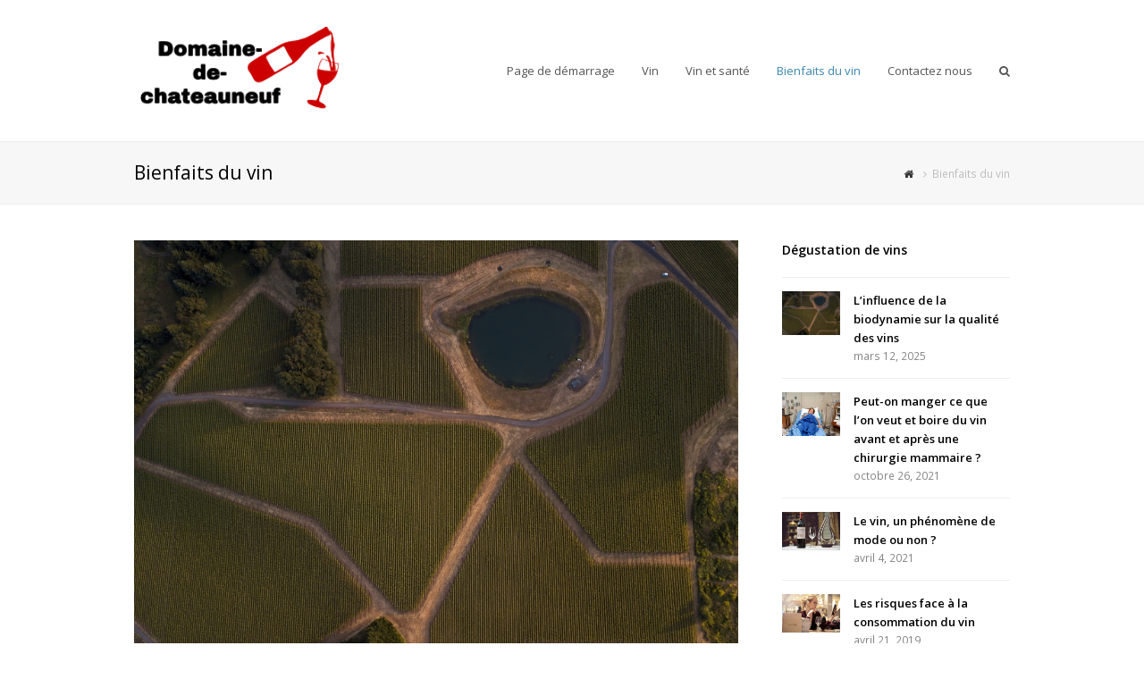

--- FILE ---
content_type: text/html; charset=UTF-8
request_url: https://domaine-de-chateauneuf.fr/category/bienfaits-du-vin/
body_size: 9897
content:
<!DOCTYPE html>
<html lang="fr-FR" itemscope itemtype="http://schema.org/WebPage">
<head>
<meta charset="UTF-8">
<link rel="profile" href="http://gmpg.org/xfn/11">
<title>Bienfaits du vin &#8211; Domaine-de-chateauneuf.fr</title>
<meta name='robots' content='max-image-preview:large' />
	<style>img:is([sizes="auto" i], [sizes^="auto," i]) { contain-intrinsic-size: 3000px 1500px }</style>
	<meta name="viewport" content="width=device-width, initial-scale=1">
<meta name="generator" content="Total WordPress Theme 4.4.1" />
<meta http-equiv="X-UA-Compatible" content="IE=edge" />
<link rel='dns-prefetch' href='//fonts.googleapis.com' />
<link rel="alternate" type="application/rss+xml" title="Domaine-de-chateauneuf.fr &raquo; Flux" href="https://domaine-de-chateauneuf.fr/feed/" />
<link rel="alternate" type="application/rss+xml" title="Domaine-de-chateauneuf.fr &raquo; Flux de la catégorie Bienfaits du vin" href="https://domaine-de-chateauneuf.fr/category/bienfaits-du-vin/feed/" />
<link rel='stylesheet' id='js_composer_front-css' href='https://domaine-de-chateauneuf.fr/wp-content/plugins/js_composer/assets/css/js_composer.min.css?ver=5.4.4' type='text/css' media='all' />
<link rel='stylesheet' id='wp-block-library-css' href='https://domaine-de-chateauneuf.fr/wp-includes/css/dist/block-library/style.min.css?ver=6.7.4' type='text/css' media='all' />
<style id='classic-theme-styles-inline-css' type='text/css'>
/*! This file is auto-generated */
.wp-block-button__link{color:#fff;background-color:#32373c;border-radius:9999px;box-shadow:none;text-decoration:none;padding:calc(.667em + 2px) calc(1.333em + 2px);font-size:1.125em}.wp-block-file__button{background:#32373c;color:#fff;text-decoration:none}
</style>
<style id='global-styles-inline-css' type='text/css'>
:root{--wp--preset--aspect-ratio--square: 1;--wp--preset--aspect-ratio--4-3: 4/3;--wp--preset--aspect-ratio--3-4: 3/4;--wp--preset--aspect-ratio--3-2: 3/2;--wp--preset--aspect-ratio--2-3: 2/3;--wp--preset--aspect-ratio--16-9: 16/9;--wp--preset--aspect-ratio--9-16: 9/16;--wp--preset--color--black: #000000;--wp--preset--color--cyan-bluish-gray: #abb8c3;--wp--preset--color--white: #ffffff;--wp--preset--color--pale-pink: #f78da7;--wp--preset--color--vivid-red: #cf2e2e;--wp--preset--color--luminous-vivid-orange: #ff6900;--wp--preset--color--luminous-vivid-amber: #fcb900;--wp--preset--color--light-green-cyan: #7bdcb5;--wp--preset--color--vivid-green-cyan: #00d084;--wp--preset--color--pale-cyan-blue: #8ed1fc;--wp--preset--color--vivid-cyan-blue: #0693e3;--wp--preset--color--vivid-purple: #9b51e0;--wp--preset--gradient--vivid-cyan-blue-to-vivid-purple: linear-gradient(135deg,rgba(6,147,227,1) 0%,rgb(155,81,224) 100%);--wp--preset--gradient--light-green-cyan-to-vivid-green-cyan: linear-gradient(135deg,rgb(122,220,180) 0%,rgb(0,208,130) 100%);--wp--preset--gradient--luminous-vivid-amber-to-luminous-vivid-orange: linear-gradient(135deg,rgba(252,185,0,1) 0%,rgba(255,105,0,1) 100%);--wp--preset--gradient--luminous-vivid-orange-to-vivid-red: linear-gradient(135deg,rgba(255,105,0,1) 0%,rgb(207,46,46) 100%);--wp--preset--gradient--very-light-gray-to-cyan-bluish-gray: linear-gradient(135deg,rgb(238,238,238) 0%,rgb(169,184,195) 100%);--wp--preset--gradient--cool-to-warm-spectrum: linear-gradient(135deg,rgb(74,234,220) 0%,rgb(151,120,209) 20%,rgb(207,42,186) 40%,rgb(238,44,130) 60%,rgb(251,105,98) 80%,rgb(254,248,76) 100%);--wp--preset--gradient--blush-light-purple: linear-gradient(135deg,rgb(255,206,236) 0%,rgb(152,150,240) 100%);--wp--preset--gradient--blush-bordeaux: linear-gradient(135deg,rgb(254,205,165) 0%,rgb(254,45,45) 50%,rgb(107,0,62) 100%);--wp--preset--gradient--luminous-dusk: linear-gradient(135deg,rgb(255,203,112) 0%,rgb(199,81,192) 50%,rgb(65,88,208) 100%);--wp--preset--gradient--pale-ocean: linear-gradient(135deg,rgb(255,245,203) 0%,rgb(182,227,212) 50%,rgb(51,167,181) 100%);--wp--preset--gradient--electric-grass: linear-gradient(135deg,rgb(202,248,128) 0%,rgb(113,206,126) 100%);--wp--preset--gradient--midnight: linear-gradient(135deg,rgb(2,3,129) 0%,rgb(40,116,252) 100%);--wp--preset--font-size--small: 13px;--wp--preset--font-size--medium: 20px;--wp--preset--font-size--large: 36px;--wp--preset--font-size--x-large: 42px;--wp--preset--spacing--20: 0.44rem;--wp--preset--spacing--30: 0.67rem;--wp--preset--spacing--40: 1rem;--wp--preset--spacing--50: 1.5rem;--wp--preset--spacing--60: 2.25rem;--wp--preset--spacing--70: 3.38rem;--wp--preset--spacing--80: 5.06rem;--wp--preset--shadow--natural: 6px 6px 9px rgba(0, 0, 0, 0.2);--wp--preset--shadow--deep: 12px 12px 50px rgba(0, 0, 0, 0.4);--wp--preset--shadow--sharp: 6px 6px 0px rgba(0, 0, 0, 0.2);--wp--preset--shadow--outlined: 6px 6px 0px -3px rgba(255, 255, 255, 1), 6px 6px rgba(0, 0, 0, 1);--wp--preset--shadow--crisp: 6px 6px 0px rgba(0, 0, 0, 1);}:where(.is-layout-flex){gap: 0.5em;}:where(.is-layout-grid){gap: 0.5em;}body .is-layout-flex{display: flex;}.is-layout-flex{flex-wrap: wrap;align-items: center;}.is-layout-flex > :is(*, div){margin: 0;}body .is-layout-grid{display: grid;}.is-layout-grid > :is(*, div){margin: 0;}:where(.wp-block-columns.is-layout-flex){gap: 2em;}:where(.wp-block-columns.is-layout-grid){gap: 2em;}:where(.wp-block-post-template.is-layout-flex){gap: 1.25em;}:where(.wp-block-post-template.is-layout-grid){gap: 1.25em;}.has-black-color{color: var(--wp--preset--color--black) !important;}.has-cyan-bluish-gray-color{color: var(--wp--preset--color--cyan-bluish-gray) !important;}.has-white-color{color: var(--wp--preset--color--white) !important;}.has-pale-pink-color{color: var(--wp--preset--color--pale-pink) !important;}.has-vivid-red-color{color: var(--wp--preset--color--vivid-red) !important;}.has-luminous-vivid-orange-color{color: var(--wp--preset--color--luminous-vivid-orange) !important;}.has-luminous-vivid-amber-color{color: var(--wp--preset--color--luminous-vivid-amber) !important;}.has-light-green-cyan-color{color: var(--wp--preset--color--light-green-cyan) !important;}.has-vivid-green-cyan-color{color: var(--wp--preset--color--vivid-green-cyan) !important;}.has-pale-cyan-blue-color{color: var(--wp--preset--color--pale-cyan-blue) !important;}.has-vivid-cyan-blue-color{color: var(--wp--preset--color--vivid-cyan-blue) !important;}.has-vivid-purple-color{color: var(--wp--preset--color--vivid-purple) !important;}.has-black-background-color{background-color: var(--wp--preset--color--black) !important;}.has-cyan-bluish-gray-background-color{background-color: var(--wp--preset--color--cyan-bluish-gray) !important;}.has-white-background-color{background-color: var(--wp--preset--color--white) !important;}.has-pale-pink-background-color{background-color: var(--wp--preset--color--pale-pink) !important;}.has-vivid-red-background-color{background-color: var(--wp--preset--color--vivid-red) !important;}.has-luminous-vivid-orange-background-color{background-color: var(--wp--preset--color--luminous-vivid-orange) !important;}.has-luminous-vivid-amber-background-color{background-color: var(--wp--preset--color--luminous-vivid-amber) !important;}.has-light-green-cyan-background-color{background-color: var(--wp--preset--color--light-green-cyan) !important;}.has-vivid-green-cyan-background-color{background-color: var(--wp--preset--color--vivid-green-cyan) !important;}.has-pale-cyan-blue-background-color{background-color: var(--wp--preset--color--pale-cyan-blue) !important;}.has-vivid-cyan-blue-background-color{background-color: var(--wp--preset--color--vivid-cyan-blue) !important;}.has-vivid-purple-background-color{background-color: var(--wp--preset--color--vivid-purple) !important;}.has-black-border-color{border-color: var(--wp--preset--color--black) !important;}.has-cyan-bluish-gray-border-color{border-color: var(--wp--preset--color--cyan-bluish-gray) !important;}.has-white-border-color{border-color: var(--wp--preset--color--white) !important;}.has-pale-pink-border-color{border-color: var(--wp--preset--color--pale-pink) !important;}.has-vivid-red-border-color{border-color: var(--wp--preset--color--vivid-red) !important;}.has-luminous-vivid-orange-border-color{border-color: var(--wp--preset--color--luminous-vivid-orange) !important;}.has-luminous-vivid-amber-border-color{border-color: var(--wp--preset--color--luminous-vivid-amber) !important;}.has-light-green-cyan-border-color{border-color: var(--wp--preset--color--light-green-cyan) !important;}.has-vivid-green-cyan-border-color{border-color: var(--wp--preset--color--vivid-green-cyan) !important;}.has-pale-cyan-blue-border-color{border-color: var(--wp--preset--color--pale-cyan-blue) !important;}.has-vivid-cyan-blue-border-color{border-color: var(--wp--preset--color--vivid-cyan-blue) !important;}.has-vivid-purple-border-color{border-color: var(--wp--preset--color--vivid-purple) !important;}.has-vivid-cyan-blue-to-vivid-purple-gradient-background{background: var(--wp--preset--gradient--vivid-cyan-blue-to-vivid-purple) !important;}.has-light-green-cyan-to-vivid-green-cyan-gradient-background{background: var(--wp--preset--gradient--light-green-cyan-to-vivid-green-cyan) !important;}.has-luminous-vivid-amber-to-luminous-vivid-orange-gradient-background{background: var(--wp--preset--gradient--luminous-vivid-amber-to-luminous-vivid-orange) !important;}.has-luminous-vivid-orange-to-vivid-red-gradient-background{background: var(--wp--preset--gradient--luminous-vivid-orange-to-vivid-red) !important;}.has-very-light-gray-to-cyan-bluish-gray-gradient-background{background: var(--wp--preset--gradient--very-light-gray-to-cyan-bluish-gray) !important;}.has-cool-to-warm-spectrum-gradient-background{background: var(--wp--preset--gradient--cool-to-warm-spectrum) !important;}.has-blush-light-purple-gradient-background{background: var(--wp--preset--gradient--blush-light-purple) !important;}.has-blush-bordeaux-gradient-background{background: var(--wp--preset--gradient--blush-bordeaux) !important;}.has-luminous-dusk-gradient-background{background: var(--wp--preset--gradient--luminous-dusk) !important;}.has-pale-ocean-gradient-background{background: var(--wp--preset--gradient--pale-ocean) !important;}.has-electric-grass-gradient-background{background: var(--wp--preset--gradient--electric-grass) !important;}.has-midnight-gradient-background{background: var(--wp--preset--gradient--midnight) !important;}.has-small-font-size{font-size: var(--wp--preset--font-size--small) !important;}.has-medium-font-size{font-size: var(--wp--preset--font-size--medium) !important;}.has-large-font-size{font-size: var(--wp--preset--font-size--large) !important;}.has-x-large-font-size{font-size: var(--wp--preset--font-size--x-large) !important;}
:where(.wp-block-post-template.is-layout-flex){gap: 1.25em;}:where(.wp-block-post-template.is-layout-grid){gap: 1.25em;}
:where(.wp-block-columns.is-layout-flex){gap: 2em;}:where(.wp-block-columns.is-layout-grid){gap: 2em;}
:root :where(.wp-block-pullquote){font-size: 1.5em;line-height: 1.6;}
</style>
<link rel='stylesheet' id='gabfire-widget-css-css' href='https://domaine-de-chateauneuf.fr/wp-content/plugins/gabfire-widget-pack/css/style.css?ver=6.7.4' type='text/css' media='all' />
<link rel='stylesheet' id='pfw-main-style-css' href='https://domaine-de-chateauneuf.fr/wp-content/plugins/podamibe-facebook-feed-widget/assets/pfw-style.css?ver=6.7.4' type='text/css' media='all' />
<link rel='stylesheet' id='pfw-font-awesome-css' href='https://domaine-de-chateauneuf.fr/wp-content/plugins/podamibe-facebook-feed-widget/assets/font-awesome.min.css?ver=6.7.4' type='text/css' media='all' />
<link rel='stylesheet' id='rs-plugin-settings-css' href='https://domaine-de-chateauneuf.fr/wp-content/plugins/revslider/public/assets/css/settings.css?ver=5.4.8' type='text/css' media='all' />
<style id='rs-plugin-settings-inline-css' type='text/css'>
#rs-demo-id {}
</style>
<link rel='stylesheet' id='wpex-style-css' href='https://domaine-de-chateauneuf.fr/wp-content/themes/Total/style.css?ver=4.4.1' type='text/css' media='all' />
<link rel='stylesheet' id='wpex-google-font-open-sans-css' href='//fonts.googleapis.com/css?family=Open+Sans%3A100%2C200%2C300%2C400%2C500%2C600%2C700%2C800%2C900%2C100i%2C200i%2C300i%2C400i%2C500i%2C600i%2C700i%2C800i%2C900i&#038;subset=latin&#038;ver=6.7.4' type='text/css' media='all' />
<link rel='stylesheet' id='wpex-visual-composer-css' href='https://domaine-de-chateauneuf.fr/wp-content/themes/Total/assets/css/wpex-visual-composer.css?ver=4.4.1' type='text/css' media='all' />
<link rel='stylesheet' id='wpex-visual-composer-extend-css' href='https://domaine-de-chateauneuf.fr/wp-content/themes/Total/assets/css/wpex-visual-composer-extend.css?ver=4.4.1' type='text/css' media='all' />
<!--[if IE 8]>
<link rel='stylesheet' id='wpex-ie8-css' href='https://domaine-de-chateauneuf.fr/wp-content/themes/Total/assets/css/wpex-ie8.css?ver=4.4.1' type='text/css' media='all' />
<![endif]-->
<!--[if IE 9]>
<link rel='stylesheet' id='wpex-ie9-css' href='https://domaine-de-chateauneuf.fr/wp-content/themes/Total/assets/css/wpex-ie9.css?ver=4.4.1' type='text/css' media='all' />
<![endif]-->
<link rel='stylesheet' id='wpex-responsive-css' href='https://domaine-de-chateauneuf.fr/wp-content/themes/Total/assets/css/wpex-responsive.css?ver=4.4.1' type='text/css' media='all' />
<script type="text/javascript" src="https://domaine-de-chateauneuf.fr/wp-includes/js/jquery/jquery.min.js?ver=3.7.1" id="jquery-core-js"></script>
<script type="text/javascript" src="https://domaine-de-chateauneuf.fr/wp-includes/js/jquery/jquery-migrate.min.js?ver=3.4.1" id="jquery-migrate-js"></script>
<script type="text/javascript" src="https://domaine-de-chateauneuf.fr/wp-content/plugins/revslider/public/assets/js/jquery.themepunch.tools.min.js?ver=5.4.8" id="tp-tools-js"></script>
<script type="text/javascript" src="https://domaine-de-chateauneuf.fr/wp-content/plugins/revslider/public/assets/js/jquery.themepunch.revolution.min.js?ver=5.4.8" id="revmin-js"></script>
<!--[if lt IE 9]>
<script type="text/javascript" src="https://domaine-de-chateauneuf.fr/wp-content/themes/Total/assets/js/dynamic/html5.js?ver=4.4.1" id="wpex-html5shiv-js"></script>
<![endif]-->
<link rel="https://api.w.org/" href="https://domaine-de-chateauneuf.fr/wp-json/" /><link rel="alternate" title="JSON" type="application/json" href="https://domaine-de-chateauneuf.fr/wp-json/wp/v2/categories/8" /><link rel="EditURI" type="application/rsd+xml" title="RSD" href="https://domaine-de-chateauneuf.fr/xmlrpc.php?rsd" />
<meta name="generator" content="WordPress 6.7.4" />
<link rel="icon" href="https://domaine-de-chateauneuf.fr/wp-content/uploads/sites/394/2018/08/fav.png" sizes="32x32"><link rel="shortcut" href="https://domaine-de-chateauneuf.fr/wp-content/uploads/sites/394/2018/08/fav.png"><meta name="generator" content="Powered by WPBakery Page Builder - drag and drop page builder for WordPress."/>
<!--[if lte IE 9]><link rel="stylesheet" type="text/css" href="https://domaine-de-chateauneuf.fr/wp-content/plugins/js_composer/assets/css/vc_lte_ie9.min.css" media="screen"><![endif]--><noscript><style type="text/css">body .wpex-vc-row-stretched, body .vc_row-o-full-height { visibility: visible; }</style></noscript><script type="text/javascript">function setREVStartSize(e){									
						try{ e.c=jQuery(e.c);var i=jQuery(window).width(),t=9999,r=0,n=0,l=0,f=0,s=0,h=0;
							if(e.responsiveLevels&&(jQuery.each(e.responsiveLevels,function(e,f){f>i&&(t=r=f,l=e),i>f&&f>r&&(r=f,n=e)}),t>r&&(l=n)),f=e.gridheight[l]||e.gridheight[0]||e.gridheight,s=e.gridwidth[l]||e.gridwidth[0]||e.gridwidth,h=i/s,h=h>1?1:h,f=Math.round(h*f),"fullscreen"==e.sliderLayout){var u=(e.c.width(),jQuery(window).height());if(void 0!=e.fullScreenOffsetContainer){var c=e.fullScreenOffsetContainer.split(",");if (c) jQuery.each(c,function(e,i){u=jQuery(i).length>0?u-jQuery(i).outerHeight(!0):u}),e.fullScreenOffset.split("%").length>1&&void 0!=e.fullScreenOffset&&e.fullScreenOffset.length>0?u-=jQuery(window).height()*parseInt(e.fullScreenOffset,0)/100:void 0!=e.fullScreenOffset&&e.fullScreenOffset.length>0&&(u-=parseInt(e.fullScreenOffset,0))}f=u}else void 0!=e.minHeight&&f<e.minHeight&&(f=e.minHeight);e.c.closest(".rev_slider_wrapper").css({height:f})					
						}catch(d){console.log("Failure at Presize of Slider:"+d)}						
					};</script>
<noscript><style type="text/css"> .wpb_animate_when_almost_visible { opacity: 1; }</style></noscript><style type="text/css" data-type="wpex-css" id="wpex-css">/*TYPOGRAPHY*/body{font-family:"Open Sans"}/*CUSTOMIZER STYLING*/.vc_column-inner{margin-bottom:40px}</style></head>

<!-- Begin Body -->
<body class="archive category category-bienfaits-du-vin category-8 wp-custom-logo wpex-theme wpex-responsive full-width-main-layout no-composer wpex-live-site has-sidebar content-right-sidebar has-breadcrumbs sidebar-widget-icons hasnt-overlay-header wpex-mobile-toggle-menu-icon_buttons has-mobile-menu wpb-js-composer js-comp-ver-5.4.4 vc_responsive">


<a href="#content" class="skip-to-content local-scroll-link">skip to Main Content</a><span data-ls_id="#site_top"></span>
<div id="outer-wrap" class="clr">

	
	<div id="wrap" class="clr">

		

<header id="site-header" class="header-one fixed-scroll dyn-styles clr" itemscope="itemscope" itemtype="http://schema.org/WPHeader">

	
	<div id="site-header-inner" class="container clr">

		
<div id="site-logo" class="site-branding clr header-one-logo">
	<div id="site-logo-inner" class="clr">
									<a href="https://domaine-de-chateauneuf.fr/" title="Domaine-de-chateauneuf.fr" rel="home" class="main-logo"><img src="https://domaine-de-chateauneuf.fr/wp-content/uploads/sites/394/2018/08/logo-1.png" alt="Domaine-de-chateauneuf.fr" class="logo-img" data-no-retina /></a>
											</div><!-- #site-logo-inner -->
</div><!-- #site-logo -->
	
	<div id="site-navigation-wrap" class="navbar-style-one wpex-dropdowns-caret clr">

		<nav id="site-navigation" class="navigation main-navigation clr" itemscope="itemscope" itemtype="http://schema.org/SiteNavigationElement">

			
				<ul id="menu-menu" class="dropdown-menu sf-menu"><li id="menu-item-90" class="menu-item menu-item-type-custom menu-item-object-custom menu-item-home menu-item-90"><a href="http://domaine-de-chateauneuf.fr/"><span class="link-inner">Page de démarrage</span></a></li>
<li id="menu-item-92" class="menu-item menu-item-type-taxonomy menu-item-object-category menu-item-92"><a href="https://domaine-de-chateauneuf.fr/category/vin/"><span class="link-inner">Vin</span></a></li>
<li id="menu-item-93" class="menu-item menu-item-type-taxonomy menu-item-object-category menu-item-93"><a href="https://domaine-de-chateauneuf.fr/category/vin-et-sante/"><span class="link-inner">Vin et santé</span></a></li>
<li id="menu-item-94" class="menu-item menu-item-type-taxonomy menu-item-object-category current-menu-item menu-item-94"><a href="https://domaine-de-chateauneuf.fr/category/bienfaits-du-vin/" aria-current="page"><span class="link-inner">Bienfaits du vin</span></a></li>
<li id="menu-item-91" class="menu-item menu-item-type-post_type menu-item-object-page menu-item-91"><a href="https://domaine-de-chateauneuf.fr/contactez-nous/"><span class="link-inner">Contactez nous</span></a></li>
<li class="search-toggle-li wpex-menu-extra"><a href="#" class="site-search-toggle search-dropdown-toggle"><span class="link-inner"><span class="wpex-menu-search-text">Rechercher</span><span class="fa fa-search" aria-hidden="true"></span></span></a></li></ul>
			
		</nav><!-- #site-navigation -->

	</div><!-- #site-navigation-wrap -->

	

<div id="mobile-menu" class="clr wpex-mobile-menu-toggle wpex-hidden"><a href="#" class="mobile-menu-toggle"><span class="fa fa-navicon" aria-hidden="true"></span><span class="screen-reader-text">Open Mobile Menu</span></a></div><!-- #mobile-menu -->
<div id="searchform-dropdown" class="header-searchform-wrap clr">
	
<form method="get" class="searchform" action="https://domaine-de-chateauneuf.fr/">
	<label>
		<span class="screen-reader-text">Rechercher</span>
		<input type="search" class="field" name="s" placeholder="Rechercher" />
	</label>
		<button type="submit" class="searchform-submit"><span class="fa fa-search" aria-hidden="true"></span><span class="screen-reader-text">Envoyer</span></button>
</form></div><!-- #searchform-dropdown -->
	</div><!-- #site-header-inner -->

	
</header><!-- #header -->


		
		<main id="main" class="site-main clr">

			

<header class="page-header wpex-supports-mods">
	
		
	<div class="page-header-inner container clr">
		<h1 class="page-header-title wpex-clr" itemprop="headline"><span>Bienfaits du vin</span></h1><nav class="site-breadcrumbs wpex-clr hidden-phone position-absolute has-js-fix"><span class="breadcrumb-trail" itemscope itemtype="http://schema.org/BreadcrumbList"><span itemprop="itemListElement" itemscope itemtype="http://schema.org/ListItem" class="trail-begin"><a itemscope itemtype="http://schema.org/Thing" itemprop="item" href="https://domaine-de-chateauneuf.fr/" title="Domaine-de-chateauneuf.fr" rel="home"><span itemprop="name"><span class="fa fa-home"></span><span class="display-none">Home</span></span></a></span><span class="sep sep-1"> <span class="fa fa-angle-right"></span> </span><span class="trail-end">Bienfaits du vin</span></span></nav>	</div><!-- .page-header-inner -->

	
</header><!-- .page-header -->


	<div id="content-wrap" class="container clr">

		
		<div id="primary" class="content-area clr">

			
			<div id="content" class="site-content">

				
				
						<div id="blog-entries" class="entries clr">

							
<article id="post-145" class="blog-entry clr large-image-entry-style col-1 post-145 post type-post status-publish format-standard has-post-thumbnail hentry category-bienfaits-du-vin entry has-media">

	<div class="blog-entry-inner clr">

		
	<div class="blog-entry-media entry-media wpex-clr ">

		
			<a href="https://domaine-de-chateauneuf.fr/linfluence-de-la-biodynamie-sur-la-qualite-des-vins/" title="L&rsquo;influence de la biodynamie sur la qualité des vins" rel="bookmark" class="blog-entry-media-link">
				<img src="https://domaine-de-chateauneuf.fr/wp-content/uploads/sites/394/2025/03/resized_biodynamic_vineyard_uN2OdkK-Qnw_4.jpg" width="1092" height="818" alt="L&rsquo;influence De La Biodynamie Sur La Qualité Des Vins" data-no-retina="" />							</a><!-- .blog-entry-media-link -->
						
		
	</div><!-- .blog-entry-media -->


<header class="blog-entry-header wpex-clr">
	<h2 class="blog-entry-title entry-title">
		<a href="https://domaine-de-chateauneuf.fr/linfluence-de-la-biodynamie-sur-la-qualite-des-vins/" title="L&rsquo;influence de la biodynamie sur la qualité des vins" rel="bookmark">L&rsquo;influence de la biodynamie sur la qualité des vins</a>
	</h2><!-- .blog-entry-title -->
	</header><!-- .blog-entry-header -->
<ul class="meta clr meta-with-title">

	
		
			<li class="meta-date"><span class="fa fa-clock-o" aria-hidden="true"></span><span class="updated">mars 12, 2025</span></li>

		
	
		
			<li class="meta-author"><span class="fa fa-user" aria-hidden="true"></span><span class="vcard author"><span class="fn"><a href="https://domaine-de-chateauneuf.fr/author/admin/" title="Articles par admin" rel="author" itemprop="author" itemscope="itemscope" itemtype="http://schema.org/Person">admin</a></span></span></li>

		
	
		
			
				<li class="meta-category"><span class="fa fa-folder-o" aria-hidden="true"></span><a href="https://domaine-de-chateauneuf.fr/category/bienfaits-du-vin/" title="Bienfaits du vin" class="term-8">Bienfaits du vin</a></li>

			
		
	
		
			
		
	
</ul><!-- .meta -->
<div class="blog-entry-excerpt wpex-clr">

	<p>La biodynamie, approche holistique de la viticulture, séduit de plus en plus de vignerons. Au-delà de l'agriculture biologique, elle promet une expression plus authentique du terroir. Mais qu'en est-il réellement ? La biodynamie améliore-t-elle vraiment la qualité du vin, et&hellip;</p>
</div><!-- .blog-entry-excerpt -->
<div class="blog-entry-readmore clr">
	<a href="https://domaine-de-chateauneuf.fr/linfluence-de-la-biodynamie-sur-la-qualite-des-vins/" class="theme-button" title="En savoir plus">En savoir plus<span class="readmore-rarr hidden">&rarr;</span></a>
</div><!-- .blog-entry-readmore -->
	</div><!-- .blog-entry-inner -->

</article><!-- .blog-entry -->
<article id="post-143" class="blog-entry clr large-image-entry-style col-1 post-143 post type-post status-publish format-standard has-post-thumbnail hentry category-bienfaits-du-vin entry has-media">

	<div class="blog-entry-inner clr">

		
	<div class="blog-entry-media entry-media wpex-clr ">

		
			<a href="https://domaine-de-chateauneuf.fr/peut-on-manger-ce-que-lon-veut-et-boire-du-vin-avant-et-apres-une-chirurgie-mammaire/" title="Peut-on manger ce que l&rsquo;on veut et boire du vin avant et après une chirurgie mammaire ?" rel="bookmark" class="blog-entry-media-link">
				<img src="https://domaine-de-chateauneuf.fr/wp-content/uploads/sites/394/2021/11/efPf25bHf7JK.jpg" width="500" height="375" alt="Peut-on Manger Ce Que L&rsquo;on Veut Et Boire Du Vin Avant Et Après Une Chirurgie Mammaire ?" data-no-retina="" />							</a><!-- .blog-entry-media-link -->
						
		
	</div><!-- .blog-entry-media -->


<header class="blog-entry-header wpex-clr">
	<h2 class="blog-entry-title entry-title">
		<a href="https://domaine-de-chateauneuf.fr/peut-on-manger-ce-que-lon-veut-et-boire-du-vin-avant-et-apres-une-chirurgie-mammaire/" title="Peut-on manger ce que l&rsquo;on veut et boire du vin avant et après une chirurgie mammaire ?" rel="bookmark">Peut-on manger ce que l&rsquo;on veut et boire du vin avant et après une chirurgie mammaire ?</a>
	</h2><!-- .blog-entry-title -->
	</header><!-- .blog-entry-header -->
<ul class="meta clr meta-with-title">

	
		
			<li class="meta-date"><span class="fa fa-clock-o" aria-hidden="true"></span><span class="updated">octobre 26, 2021</span></li>

		
	
		
			<li class="meta-author"><span class="fa fa-user" aria-hidden="true"></span><span class="vcard author"><span class="fn"><a href="https://domaine-de-chateauneuf.fr/author/carine/" title="Articles par carine" rel="author" itemprop="author" itemscope="itemscope" itemtype="http://schema.org/Person">carine</a></span></span></li>

		
	
		
			
				<li class="meta-category"><span class="fa fa-folder-o" aria-hidden="true"></span><a href="https://domaine-de-chateauneuf.fr/category/bienfaits-du-vin/" title="Bienfaits du vin" class="term-8">Bienfaits du vin</a></li>

			
		
	
		
			
		
	
</ul><!-- .meta -->
<div class="blog-entry-excerpt wpex-clr">

	<p>Comme tout intervention, une chirurgie mammaire n'est pas à prendre à la légère. Cela signifie notamment faire attention à son hygiène de vie, dont l'alimentation et la consommation d'alcool, avant et après l'opération. Bien se préparer avant la chirurgie mammaire&hellip;</p>
</div><!-- .blog-entry-excerpt -->
<div class="blog-entry-readmore clr">
	<a href="https://domaine-de-chateauneuf.fr/peut-on-manger-ce-que-lon-veut-et-boire-du-vin-avant-et-apres-une-chirurgie-mammaire/" class="theme-button" title="En savoir plus">En savoir plus<span class="readmore-rarr hidden">&rarr;</span></a>
</div><!-- .blog-entry-readmore -->
	</div><!-- .blog-entry-inner -->

</article><!-- .blog-entry -->
<article id="post-140" class="blog-entry clr large-image-entry-style col-1 post-140 post type-post status-publish format-standard has-post-thumbnail hentry category-bienfaits-du-vin entry has-media">

	<div class="blog-entry-inner clr">

		
	<div class="blog-entry-media entry-media wpex-clr ">

		
			<a href="https://domaine-de-chateauneuf.fr/le-vin-un-phenomene-de-mode-ou-non/" title="Le vin, un phénomène de mode ou non ?" rel="bookmark" class="blog-entry-media-link">
				<img src="https://domaine-de-chateauneuf.fr/wp-content/uploads/sites/394/2021/03/eFb0h5faE23N.jpg" width="500" height="333" alt="Le Vin, Un Phénomène De Mode Ou Non ?" data-no-retina="" />							</a><!-- .blog-entry-media-link -->
						
		
	</div><!-- .blog-entry-media -->


<header class="blog-entry-header wpex-clr">
	<h2 class="blog-entry-title entry-title">
		<a href="https://domaine-de-chateauneuf.fr/le-vin-un-phenomene-de-mode-ou-non/" title="Le vin, un phénomène de mode ou non ?" rel="bookmark">Le vin, un phénomène de mode ou non ?</a>
	</h2><!-- .blog-entry-title -->
	</header><!-- .blog-entry-header -->
<ul class="meta clr meta-with-title">

	
		
			<li class="meta-date"><span class="fa fa-clock-o" aria-hidden="true"></span><span class="updated">avril 4, 2021</span></li>

		
	
		
			<li class="meta-author"><span class="fa fa-user" aria-hidden="true"></span><span class="vcard author"><span class="fn"><a href="https://domaine-de-chateauneuf.fr/author/carine/" title="Articles par carine" rel="author" itemprop="author" itemscope="itemscope" itemtype="http://schema.org/Person">carine</a></span></span></li>

		
	
		
			
				<li class="meta-category"><span class="fa fa-folder-o" aria-hidden="true"></span><a href="https://domaine-de-chateauneuf.fr/category/bienfaits-du-vin/" title="Bienfaits du vin" class="term-8">Bienfaits du vin</a></li>

			
		
	
		
			
		
	
</ul><!-- .meta -->
<div class="blog-entry-excerpt wpex-clr">

	<p>Au courant des cinq dernières décennies, la géographie de la consommation, et même la production du vin a considérablement évolué dans le monde. Pendant longtemps, les principaux pays producteurs ceux dont les esthètes ne redoutaient pas de consommer la production&hellip;</p>
</div><!-- .blog-entry-excerpt -->
<div class="blog-entry-readmore clr">
	<a href="https://domaine-de-chateauneuf.fr/le-vin-un-phenomene-de-mode-ou-non/" class="theme-button" title="En savoir plus">En savoir plus<span class="readmore-rarr hidden">&rarr;</span></a>
</div><!-- .blog-entry-readmore -->
	</div><!-- .blog-entry-inner -->

</article><!-- .blog-entry -->
<article id="post-75" class="blog-entry clr large-image-entry-style col-1 post-75 post type-post status-publish format-standard has-post-thumbnail hentry category-bienfaits-du-vin entry has-media">

	<div class="blog-entry-inner clr">

		
	<div class="blog-entry-media entry-media wpex-clr ">

		
			<a href="https://domaine-de-chateauneuf.fr/les-risques-face-a-la-consommation-du-vin/" title="Les risques face à la consommation du vin" rel="bookmark" class="blog-entry-media-link">
				<img src="https://domaine-de-chateauneuf.fr/wp-content/uploads/sites/394/2019/04/15-1.jpeg" width="1920" height="1280" alt="Les Risques Face à La Consommation Du Vin" data-no-retina="" />							</a><!-- .blog-entry-media-link -->
						
		
	</div><!-- .blog-entry-media -->


<header class="blog-entry-header wpex-clr">
	<h2 class="blog-entry-title entry-title">
		<a href="https://domaine-de-chateauneuf.fr/les-risques-face-a-la-consommation-du-vin/" title="Les risques face à la consommation du vin" rel="bookmark">Les risques face à la consommation du vin</a>
	</h2><!-- .blog-entry-title -->
	</header><!-- .blog-entry-header -->
<ul class="meta clr meta-with-title">

	
		
			<li class="meta-date"><span class="fa fa-clock-o" aria-hidden="true"></span><span class="updated">avril 21, 2019</span></li>

		
	
		
			<li class="meta-author"><span class="fa fa-user" aria-hidden="true"></span><span class="vcard author"><span class="fn"><a href="https://domaine-de-chateauneuf.fr/author/carine/" title="Articles par carine" rel="author" itemprop="author" itemscope="itemscope" itemtype="http://schema.org/Person">carine</a></span></span></li>

		
	
		
			
				<li class="meta-category"><span class="fa fa-folder-o" aria-hidden="true"></span><a href="https://domaine-de-chateauneuf.fr/category/bienfaits-du-vin/" title="Bienfaits du vin" class="term-8">Bienfaits du vin</a></li>

			
		
	
		
			
		
	
</ul><!-- .meta -->
<div class="blog-entry-excerpt wpex-clr">

	Il n’est pas interdit de boire du vin. Mais, il faut toujours se rendre compte que ce vin à un degré d’alcool à contrôler. Et c’est un aspect que plus
</div><!-- .blog-entry-excerpt -->
<div class="blog-entry-readmore clr">
	<a href="https://domaine-de-chateauneuf.fr/les-risques-face-a-la-consommation-du-vin/" class="theme-button" title="En savoir plus">En savoir plus<span class="readmore-rarr hidden">&rarr;</span></a>
</div><!-- .blog-entry-readmore -->
	</div><!-- .blog-entry-inner -->

</article><!-- .blog-entry -->
<article id="post-63" class="blog-entry clr large-image-entry-style col-1 post-63 post type-post status-publish format-standard has-post-thumbnail hentry category-bienfaits-du-vin entry has-media">

	<div class="blog-entry-inner clr">

		
	<div class="blog-entry-media entry-media wpex-clr ">

		
			<a href="https://domaine-de-chateauneuf.fr/quels-vins-choisir-pour-votre-evenement/" title="Quels vins choisir pour votre événement ?" rel="bookmark" class="blog-entry-media-link">
				<img src="https://domaine-de-chateauneuf.fr/wp-content/uploads/sites/394/2019/01/14-2.jpg" width="5760" height="3840" alt="Quels Vins Choisir Pour Votre événement ?" data-no-retina="" />							</a><!-- .blog-entry-media-link -->
						
		
	</div><!-- .blog-entry-media -->


<header class="blog-entry-header wpex-clr">
	<h2 class="blog-entry-title entry-title">
		<a href="https://domaine-de-chateauneuf.fr/quels-vins-choisir-pour-votre-evenement/" title="Quels vins choisir pour votre événement ?" rel="bookmark">Quels vins choisir pour votre événement ?</a>
	</h2><!-- .blog-entry-title -->
	</header><!-- .blog-entry-header -->
<ul class="meta clr meta-with-title">

	
		
			<li class="meta-date"><span class="fa fa-clock-o" aria-hidden="true"></span><span class="updated">janvier 11, 2019</span></li>

		
	
		
			<li class="meta-author"><span class="fa fa-user" aria-hidden="true"></span><span class="vcard author"><span class="fn"><a href="https://domaine-de-chateauneuf.fr/author/carine/" title="Articles par carine" rel="author" itemprop="author" itemscope="itemscope" itemtype="http://schema.org/Person">carine</a></span></span></li>

		
	
		
			
				<li class="meta-category"><span class="fa fa-folder-o" aria-hidden="true"></span><a href="https://domaine-de-chateauneuf.fr/category/bienfaits-du-vin/" title="Bienfaits du vin" class="term-8">Bienfaits du vin</a></li>

			
		
	
		
			
		
	
</ul><!-- .meta -->
<div class="blog-entry-excerpt wpex-clr">

	Certaines cérémonies échouent souvent parce que les organisateurs ne prennent pas tous les aspects majeurs au sérieux. D’autres se focalisent essentie
</div><!-- .blog-entry-excerpt -->
<div class="blog-entry-readmore clr">
	<a href="https://domaine-de-chateauneuf.fr/quels-vins-choisir-pour-votre-evenement/" class="theme-button" title="En savoir plus">En savoir plus<span class="readmore-rarr hidden">&rarr;</span></a>
</div><!-- .blog-entry-readmore -->
	</div><!-- .blog-entry-inner -->

</article><!-- .blog-entry -->
<article id="post-59" class="blog-entry clr large-image-entry-style col-1 post-59 post type-post status-publish format-standard has-post-thumbnail hentry category-bienfaits-du-vin entry has-media">

	<div class="blog-entry-inner clr">

		
	<div class="blog-entry-media entry-media wpex-clr ">

		
			<a href="https://domaine-de-chateauneuf.fr/les-meilleurs-endroits-de-vins-chauds-de-paris/" title="Les meilleurs endroits de vins chauds de Paris" rel="bookmark" class="blog-entry-media-link">
				<img src="https://domaine-de-chateauneuf.fr/wp-content/uploads/sites/394/2018/12/13-2.jpg" width="4840" height="3227" alt="Les Meilleurs Endroits De Vins Chauds De Paris" data-no-retina="" />							</a><!-- .blog-entry-media-link -->
						
		
	</div><!-- .blog-entry-media -->


<header class="blog-entry-header wpex-clr">
	<h2 class="blog-entry-title entry-title">
		<a href="https://domaine-de-chateauneuf.fr/les-meilleurs-endroits-de-vins-chauds-de-paris/" title="Les meilleurs endroits de vins chauds de Paris" rel="bookmark">Les meilleurs endroits de vins chauds de Paris</a>
	</h2><!-- .blog-entry-title -->
	</header><!-- .blog-entry-header -->
<ul class="meta clr meta-with-title">

	
		
			<li class="meta-date"><span class="fa fa-clock-o" aria-hidden="true"></span><span class="updated">décembre 4, 2018</span></li>

		
	
		
			<li class="meta-author"><span class="fa fa-user" aria-hidden="true"></span><span class="vcard author"><span class="fn"><a href="https://domaine-de-chateauneuf.fr/author/carine/" title="Articles par carine" rel="author" itemprop="author" itemscope="itemscope" itemtype="http://schema.org/Person">carine</a></span></span></li>

		
	
		
			
				<li class="meta-category"><span class="fa fa-folder-o" aria-hidden="true"></span><a href="https://domaine-de-chateauneuf.fr/category/bienfaits-du-vin/" title="Bienfaits du vin" class="term-8">Bienfaits du vin</a></li>

			
		
	
		
			
		
	
</ul><!-- .meta -->
<div class="blog-entry-excerpt wpex-clr">

	Faire le tourisme est une bonne chose, mais il faut avoir les repères afin de se mettre à l’aise le moment opportun. La ville de Paris est un lieu de 
</div><!-- .blog-entry-excerpt -->
<div class="blog-entry-readmore clr">
	<a href="https://domaine-de-chateauneuf.fr/les-meilleurs-endroits-de-vins-chauds-de-paris/" class="theme-button" title="En savoir plus">En savoir plus<span class="readmore-rarr hidden">&rarr;</span></a>
</div><!-- .blog-entry-readmore -->
	</div><!-- .blog-entry-inner -->

</article><!-- .blog-entry -->
<article id="post-35" class="blog-entry clr large-image-entry-style col-1 post-35 post type-post status-publish format-standard has-post-thumbnail hentry category-bienfaits-du-vin entry has-media">

	<div class="blog-entry-inner clr">

		
	<div class="blog-entry-media entry-media wpex-clr ">

		
			<a href="https://domaine-de-chateauneuf.fr/comment-preparer-le-sol-dune-plantation-de-la-vigne/" title="Comment préparer le sol d’une plantation de la vigne ?" rel="bookmark" class="blog-entry-media-link">
				<img src="https://domaine-de-chateauneuf.fr/wp-content/uploads/sites/394/2018/04/11-1.jpeg" width="1920" height="1280" alt="Comment Préparer Le Sol D’une Plantation De La Vigne ?" data-no-retina="" />							</a><!-- .blog-entry-media-link -->
						
		
	</div><!-- .blog-entry-media -->


<header class="blog-entry-header wpex-clr">
	<h2 class="blog-entry-title entry-title">
		<a href="https://domaine-de-chateauneuf.fr/comment-preparer-le-sol-dune-plantation-de-la-vigne/" title="Comment préparer le sol d’une plantation de la vigne ?" rel="bookmark">Comment préparer le sol d’une plantation de la vigne ?</a>
	</h2><!-- .blog-entry-title -->
	</header><!-- .blog-entry-header -->
<ul class="meta clr meta-with-title">

	
		
			<li class="meta-date"><span class="fa fa-clock-o" aria-hidden="true"></span><span class="updated">avril 3, 2018</span></li>

		
	
		
			<li class="meta-author"><span class="fa fa-user" aria-hidden="true"></span><span class="vcard author"><span class="fn"><a href="https://domaine-de-chateauneuf.fr/author/carine/" title="Articles par carine" rel="author" itemprop="author" itemscope="itemscope" itemtype="http://schema.org/Person">carine</a></span></span></li>

		
	
		
			
				<li class="meta-category"><span class="fa fa-folder-o" aria-hidden="true"></span><a href="https://domaine-de-chateauneuf.fr/category/bienfaits-du-vin/" title="Bienfaits du vin" class="term-8">Bienfaits du vin</a></li>

			
		
	
		
			
		
	
</ul><!-- .meta -->
<div class="blog-entry-excerpt wpex-clr">

	Les consommateurs de vin sont au quotidien dans les snacks et les restaurants. Ils boivent du vin sans savoir la peine qui existe lors de la fabricati
</div><!-- .blog-entry-excerpt -->
<div class="blog-entry-readmore clr">
	<a href="https://domaine-de-chateauneuf.fr/comment-preparer-le-sol-dune-plantation-de-la-vigne/" class="theme-button" title="En savoir plus">En savoir plus<span class="readmore-rarr hidden">&rarr;</span></a>
</div><!-- .blog-entry-readmore -->
	</div><!-- .blog-entry-inner -->

</article><!-- .blog-entry -->
<article id="post-39" class="blog-entry clr large-image-entry-style col-1 post-39 post type-post status-publish format-standard has-post-thumbnail hentry category-bienfaits-du-vin entry has-media">

	<div class="blog-entry-inner clr">

		
	<div class="blog-entry-media entry-media wpex-clr ">

		
			<a href="https://domaine-de-chateauneuf.fr/quentend-on-par-vins-moelleux/" title="Qu&rsquo;entend-on par vins moelleux ?" rel="bookmark" class="blog-entry-media-link">
				<img src="https://domaine-de-chateauneuf.fr/wp-content/uploads/sites/394/2018/03/12-1.jpeg" width="1920" height="1280" alt="Qu&rsquo;entend-on Par Vins Moelleux ?" data-no-retina="" />							</a><!-- .blog-entry-media-link -->
						
		
	</div><!-- .blog-entry-media -->


<header class="blog-entry-header wpex-clr">
	<h2 class="blog-entry-title entry-title">
		<a href="https://domaine-de-chateauneuf.fr/quentend-on-par-vins-moelleux/" title="Qu&rsquo;entend-on par vins moelleux ?" rel="bookmark">Qu&rsquo;entend-on par vins moelleux ?</a>
	</h2><!-- .blog-entry-title -->
	</header><!-- .blog-entry-header -->
<ul class="meta clr meta-with-title">

	
		
			<li class="meta-date"><span class="fa fa-clock-o" aria-hidden="true"></span><span class="updated">mars 26, 2018</span></li>

		
	
		
			<li class="meta-author"><span class="fa fa-user" aria-hidden="true"></span><span class="vcard author"><span class="fn"><a href="https://domaine-de-chateauneuf.fr/author/carine/" title="Articles par carine" rel="author" itemprop="author" itemscope="itemscope" itemtype="http://schema.org/Person">carine</a></span></span></li>

		
	
		
			
				<li class="meta-category"><span class="fa fa-folder-o" aria-hidden="true"></span><a href="https://domaine-de-chateauneuf.fr/category/bienfaits-du-vin/" title="Bienfaits du vin" class="term-8">Bienfaits du vin</a></li>

			
		
	
		
			
		
	
</ul><!-- .meta -->
<div class="blog-entry-excerpt wpex-clr">

	Il est vrai que le vin donne de la joie au cœur de ses multiples consommateurs. Mais, il ne faut pas tout boire. Vous devez faire aussi un choix non s
</div><!-- .blog-entry-excerpt -->
<div class="blog-entry-readmore clr">
	<a href="https://domaine-de-chateauneuf.fr/quentend-on-par-vins-moelleux/" class="theme-button" title="En savoir plus">En savoir plus<span class="readmore-rarr hidden">&rarr;</span></a>
</div><!-- .blog-entry-readmore -->
	</div><!-- .blog-entry-inner -->

</article><!-- .blog-entry -->
						</div><!-- #blog-entries -->

						
					
				
				 
			</div><!-- #content -->

		
		</div><!-- #primary -->

		

<aside id="sidebar" class="sidebar-container sidebar-primary" itemscope="itemscope" itemtype="http://schema.org/WPSideBar">

	
	<div id="sidebar-inner" class="clr">

		<div id="wpex_recent_posts_thumb-2" class="sidebar-box widget widget_wpex_recent_posts_thumb clr"><div class="widget-title">Dégustation de vins</div><ul class="wpex-widget-recent-posts wpex-clr style-default"><li class="wpex-widget-recent-posts-li clr"><a href="https://domaine-de-chateauneuf.fr/linfluence-de-la-biodynamie-sur-la-qualite-des-vins/" title="L&rsquo;influence de la biodynamie sur la qualité des vins" class="wpex-widget-recent-posts-thumbnail"><img src="https://domaine-de-chateauneuf.fr/wp-content/uploads/sites/394/2025/03/resized_biodynamic_vineyard_uN2OdkK-Qnw_4.jpg" width="1092" height="818" alt="L&rsquo;influence De La Biodynamie Sur La Qualité Des Vins" data-no-retina="" /></a><div class="details clr"><a href="https://domaine-de-chateauneuf.fr/linfluence-de-la-biodynamie-sur-la-qualite-des-vins/" title="L&rsquo;influence de la biodynamie sur la qualité des vins" class="wpex-widget-recent-posts-title">L&rsquo;influence de la biodynamie sur la qualité des vins</a><div class="wpex-widget-recent-posts-date">mars 12, 2025</div></div></li><li class="wpex-widget-recent-posts-li clr"><a href="https://domaine-de-chateauneuf.fr/peut-on-manger-ce-que-lon-veut-et-boire-du-vin-avant-et-apres-une-chirurgie-mammaire/" title="Peut-on manger ce que l&rsquo;on veut et boire du vin avant et après une chirurgie mammaire ?" class="wpex-widget-recent-posts-thumbnail"><img src="https://domaine-de-chateauneuf.fr/wp-content/uploads/sites/394/2021/11/efPf25bHf7JK.jpg" width="500" height="375" alt="Peut-on Manger Ce Que L&rsquo;on Veut Et Boire Du Vin Avant Et Après Une Chirurgie Mammaire ?" data-no-retina="" /></a><div class="details clr"><a href="https://domaine-de-chateauneuf.fr/peut-on-manger-ce-que-lon-veut-et-boire-du-vin-avant-et-apres-une-chirurgie-mammaire/" title="Peut-on manger ce que l&rsquo;on veut et boire du vin avant et après une chirurgie mammaire ?" class="wpex-widget-recent-posts-title">Peut-on manger ce que l&rsquo;on veut et boire du vin avant et après une chirurgie mammaire ?</a><div class="wpex-widget-recent-posts-date">octobre 26, 2021</div></div></li><li class="wpex-widget-recent-posts-li clr"><a href="https://domaine-de-chateauneuf.fr/le-vin-un-phenomene-de-mode-ou-non/" title="Le vin, un phénomène de mode ou non ?" class="wpex-widget-recent-posts-thumbnail"><img src="https://domaine-de-chateauneuf.fr/wp-content/uploads/sites/394/2021/03/eFb0h5faE23N.jpg" width="500" height="333" alt="Le Vin, Un Phénomène De Mode Ou Non ?" data-no-retina="" /></a><div class="details clr"><a href="https://domaine-de-chateauneuf.fr/le-vin-un-phenomene-de-mode-ou-non/" title="Le vin, un phénomène de mode ou non ?" class="wpex-widget-recent-posts-title">Le vin, un phénomène de mode ou non ?</a><div class="wpex-widget-recent-posts-date">avril 4, 2021</div></div></li><li class="wpex-widget-recent-posts-li clr"><a href="https://domaine-de-chateauneuf.fr/les-risques-face-a-la-consommation-du-vin/" title="Les risques face à la consommation du vin" class="wpex-widget-recent-posts-thumbnail"><img src="https://domaine-de-chateauneuf.fr/wp-content/uploads/sites/394/2019/04/15-1.jpeg" width="1920" height="1280" alt="Les Risques Face à La Consommation Du Vin" data-no-retina="" /></a><div class="details clr"><a href="https://domaine-de-chateauneuf.fr/les-risques-face-a-la-consommation-du-vin/" title="Les risques face à la consommation du vin" class="wpex-widget-recent-posts-title">Les risques face à la consommation du vin</a><div class="wpex-widget-recent-posts-date">avril 21, 2019</div></div></li><li class="wpex-widget-recent-posts-li clr"><a href="https://domaine-de-chateauneuf.fr/quelques-criteres-dune-bonne-cave-de-vin/" title="Quelques critères d’une bonne cave de vin" class="wpex-widget-recent-posts-thumbnail"><img src="https://domaine-de-chateauneuf.fr/wp-content/uploads/sites/394/2019/03/10-1.jpeg" width="1280" height="854" alt="Quelques Critères D’une Bonne Cave De Vin" data-no-retina="" /></a><div class="details clr"><a href="https://domaine-de-chateauneuf.fr/quelques-criteres-dune-bonne-cave-de-vin/" title="Quelques critères d’une bonne cave de vin" class="wpex-widget-recent-posts-title">Quelques critères d’une bonne cave de vin</a><div class="wpex-widget-recent-posts-date">mars 21, 2019</div></div></li></ul></div><div id="categories-2" class="sidebar-box widget widget_categories clr"><div class="widget-title">Catégories</div>
			<ul>
					<li class="cat-item cat-item-8 current-cat"><a aria-current="page" href="https://domaine-de-chateauneuf.fr/category/bienfaits-du-vin/">Bienfaits du vin</a>
</li>
	<li class="cat-item cat-item-6"><a href="https://domaine-de-chateauneuf.fr/category/vin/">Vin</a>
</li>
	<li class="cat-item cat-item-7"><a href="https://domaine-de-chateauneuf.fr/category/vin-et-sante/">Vin et santé</a>
</li>
			</ul>

			</div><div id="wpex_facebook_page_widget-2" class="sidebar-box widget widget_wpex_facebook_page_widget clr"><div class="widget-title">Dégustation de vins</div>
			
				<div class="fb-page" data-href="https://www.facebook.com/winetastingfans/" data-small-header="false" data-adapt-container-width="true" data-hide-cover="false" data-show-facepile="true" data-show-posts="false"></div>

				<div id="fb-root"></div>
				<script>(function(d, s, id) {
					var js, fjs = d.getElementsByTagName(s)[0];
					if (d.getElementById(id)) return;
					js = d.createElement(s); js.id = id;
					js.async=true; js.src = "//connect.facebook.net/en_US/sdk.js#xfbml=1&version=v2.5&appId=944726105603358";
					fjs.parentNode.insertBefore(js, fjs);
				} ( document, 'script', 'facebook-jssdk' ) );</script>

			
			</div>			
		
	</div><!-- #sidebar-inner -->

	
</aside><!-- #sidebar -->


	</div><!-- .container -->
	

            
        </main><!-- #main-content -->
                
        
        




<div id="footer-bottom" class="clr">
	<div id="footer-bottom-inner" class="container clr">
		
<div id="copyright" class="clr">
	Copyright <a href="http://domaine-de-chateauneuf.fr">Domaine-de-chateauneuf.fr</a>  | 2018</div><!-- #copyright -->	</div><!-- #footer-bottom-inner -->
</div><!-- #footer-bottom -->


    </div><!-- #wrap -->

    
</div><!-- .outer-wrap -->



<div id="mobile-menu-search" class="clr wpex-hidden">
	<form method="get" action="https://domaine-de-chateauneuf.fr/" class="mobile-menu-searchform">
		<input type="search" name="s" autocomplete="off" placeholder="Rechercher" />
				<button type="submit" class="searchform-submit"><span class="fa fa-search"></span></button>
	</form>
</div><!-- #mobile-menu-search -->
<a href="#outer-wrap" id="site-scroll-top"><span class="fa fa-chevron-up" aria-hidden="true"></span><span class="screen-reader-text">Back To Top</span></a>			<div id="sidr-close"><a href="#sidr-close" class="toggle-sidr-close" aria-hidden="true"></a></div>
	<script type="text/javascript" id="wpex-core-js-extra">
/* <![CDATA[ */
var wpexLocalize = {"isRTL":"","mainLayout":"full-width","menuSearchStyle":"drop_down","siteHeaderStyle":"one","megaMenuJS":"1","superfishDelay":"600","superfishSpeed":"fast","superfishSpeedOut":"fast","hasMobileMenu":"1","mobileMenuBreakpoint":"960","mobileMenuStyle":"sidr","mobileMenuToggleStyle":"icon_buttons","localScrollUpdateHash":"","localScrollHighlight":"1","localScrollSpeed":"1000","localScrollEasing":"easeInOutExpo","scrollTopSpeed":"1000","scrollTopOffset":"100","carouselSpeed":"150","lightboxType":"iLightbox","customSelects":".woocommerce-ordering .orderby, #dropdown_product_cat, .widget_categories select, .widget_archive select, #bbp_stick_topic_select, #bbp_topic_status_select, #bbp_destination_topic, .single-product .variations_form .variations select, .widget .dropdown_product_cat","overlaysMobileSupport":"1","responsiveDataBreakpoints":{"tl":"1024px","tp":"959px","pl":"767px","pp":"479px"},"ajaxurl":"https:\/\/domaine-de-chateauneuf.fr\/wp-admin\/admin-ajax.php","loadMore":{"text":"Load More","loadingText":"Chargement...","failedText":"Failed to load posts."},"hasStickyHeader":"1","stickyHeaderStyle":"standard","hasStickyMobileHeader":"","overlayHeaderStickyTop":"0","stickyHeaderBreakPoint":"960","sidrSource":"#sidr-close, #site-navigation, #mobile-menu-search","sidrDisplace":"1","sidrSide":"left","sidrBodyNoScroll":"","sidrSpeed":"300","sidrDropdownTarget":"arrow","altercf7Prealoader":"1","iLightbox":{"auto":false,"skin":"minimal","path":"horizontal","infinite":false,"maxScale":1,"minScale":0,"width":1400,"height":"","videoWidth":1280,"videoHeight":720,"controls":{"arrows":true,"thumbnail":true,"fullscreen":true,"mousewheel":false,"slideshow":true},"slideshow":{"pauseTime":3000,"startPaused":true},"effects":{"reposition":true,"repositionSpeed":200,"switchSpeed":300,"loadedFadeSpeed":50,"fadeSpeed":500},"show":{"title":true,"speed":200},"hide":{"speed":200},"overlay":{"blur":true,"opacity":"0.9"},"social":{"start":true,"show":"mouseenter","hide":"mouseleave","buttons":false},"text":{"close":"Press Esc to close","enterFullscreen":"Enter Fullscreen (Shift+Enter)","exitFullscreen":"Exit Fullscreen (Shift+Enter)","slideShow":"Slideshow","next":"Next","previous":"Previous"},"thumbnails":{"maxWidth":120,"maxHeight":80}}};
/* ]]> */
</script>
<script type="text/javascript" src="https://domaine-de-chateauneuf.fr/wp-content/themes/Total/assets/js/wpex.min.js?ver=4.4.1" id="wpex-core-js"></script>
<theme-name style='display: none;'>Total</theme-name>
</body>
</html>

--- FILE ---
content_type: text/css
request_url: https://domaine-de-chateauneuf.fr/wp-content/themes/Total/assets/css/wpex-responsive.css?ver=4.4.1
body_size: 3491
content:
/*!
 Project   : Total WordPress Theme
 Purpose   : Main Responsive Styles
 Author    : WPExplorer
 Theme URI : http://www.wpexplorer.com
 Notes     : Un-compressed SASS files available
 */.hidden-desktop,.visible-phone,.visible-tablet,.visible-tablet-landscape,.visible-tablet-portrait{display:none !important}@media only screen and (min-width: 768px){.content-area{max-width:70%}#sidebar{max-width:26%}}@media only screen and (max-width: 1280px){#site-navigation .dropdown-menu li.flip-drops-smallscreen ul ul{left:auto;right:100%}#site-navigation .dropdown-menu li.flip-drops-smallscreen ul .fa-angle-right{left:9px;right:auto}#site-navigation .dropdown-menu li.flip-drops-smallscreen ul .fa-angle-right:before{content:"\f104"}body #site-navigation .sf-menu li.flip-drops-smallscreen ul a.sf-with-ul{padding-left:25px;padding-right:12px}}@media only screen and (max-width: 959px){.hidden-desktop{display:block !important}.hidden-desktop.vc_row-flex{display:flex !important}.header-one-search-toggle,.visible-desktop,.post-edit{display:none !important}.boxed-main-layout #wrap{overflow:hidden}.content-area{width:100%;max-width:none}#sidebar{width:100%;max-width:none}body.has-composer.has-sidebar #primary{margin-bottom:40px}body.wpex-mobile-toggle-menu-icon_buttons #site-logo{height:100%;float:left;text-align:left}body.rtl #site-header #site-logo{float:right;text-align:right}body.has-mobile-menu #site-navigation-wrap{display:none}body.has-mobile-menu .wpex-mobile-menu-toggle{display:block}#site-header.wpex-header-two-flex-v #site-header-inner{display:block}.header-two-aside{float:left;clear:both;padding-top:20px;text-align:left}#header-two-search{float:left}body.wpex-mobile-toggle-menu-icon_buttons #site-header-inner.container{padding-right:80px}body.mobile-menu-disabled #site-header #site-logo{float:none;text-align:center;margin:0 auto 20px 0}body.mobile-menu-disabled #site-logo a{display:inline;display:inline-block;float:none}body.mobile-menu-disabled #site-logo img{display:block}body.mobile-menu-disabled #site-header #site-navigation-wrap{position:relative;top:auto;right:auto;clear:both;margin:0}body.wpex-mobile-toggle-menu-icon_buttons_under_logo #site-header #site-header-inner{display:block}body.wpex-mobile-toggle-menu-icon_buttons_under_logo #site-header #site-header-inner #site-logo{float:none;display:block;text-align:center;width:100%;max-width:none;height:auto}body.wpex-mobile-toggle-menu-icon_buttons_under_logo #site-header #site-header-inner #site-logo img{display:inline;float:none}body.wpex-mobile-toggle-menu-icon_buttons_under_logo #site-header #site-header-inner #site-logo-inner{display:block}body.wpex-mobile-toggle-menu-icon_buttons_under_logo #site-header #site-header-inner #header-aside{float:none;clear:both;text-align:center}body.wpex-mobile-toggle-menu-icon_buttons_under_logo #site-header #site-header-inner #header-two-search{float:none;display:inline-block}body.has-mobile-menu.wpex-mobile-toggle-menu-fixed_top{padding-top:50px}body.has-mobile-menu.wpex-mobile-toggle-menu-fixed_top #site-header.header-one #site-logo{float:none;width:100%;text-align:center}.social-share-wrap.position-vertical .social-share-title{display:block}.wpex-social-share.position-vertical{position:inherit;top:auto;left:auto;width:auto;height:auto;margin:30px 0 40px}#content-wrap.left-sidebar .wpex-social-share.position-vertical{right:auto;left:auto}.wpex-social-share.position-vertical .social-share-button-text{display:inline}.wpex-social-share.position-vertical li{margin:0 5px 5px 0}.wpex-social-share.position-vertical li a{width:auto;height:auto;line-height:inherit;padding:0.3em 0.9em}.wpex-social-share.position-vertical.style-minimal{border:0}.wpex-social-share.position-vertical.style-minimal li a{border-top:1px solid #e8e8e8}.wpex-social-share.position-vertical.wpex-social-share.style-rounded a{padding:0.462em 1.692em}.wpb_tour .wpb_tour_tabs_wrapper .wpb_tabs_nav,.wpb_tour .wpb_tab,.wpb_tour_next_prev_nav{width:100%;float:none;margin-left:0}.wpb_tour .wpb_tour_tabs_wrapper .wpb_tab{width:100%}.wpb_tour .wpb_tab{padding-left:0;padding-right:0;border:none}.wpb_tour,.wpb_tour .wpb_tour_tabs_wrapper .wpb_tab{border:none !important}.wpb_tour .wpb_tour_tabs_wrapper .wpb_tab{padding:20px 0 0 !important}.wpb_tour .wpb_tour_next_prev_nav{display:none !important}.wpb_tour .wpb_tabs_nav{border:1px solid #e4e4e4}.wpb_tour .wpb_tabs_nav li{background:none;border-bottom:1px solid #e4e4e4;border-right:0;margin:0}#wrap .wpb_tour .wpb_tabs_nav li a{padding:10px}}@media only screen and (min-width: 768px) and (max-width: 1024px) and (orientation: landscape){.hidden-desktop,.visible-tablet,.visible-tablet-landscape{display:block !important}.hidden-desktop.vc_row-flex,.visible-tablet.vc_row-flex,.visible-tablet-landscape.vc_row-flex{display:flex !important}.visible-desktop,.hidden-tablet-landscape{display:none !important}}@media only screen and (min-width: 768px) and (max-width: 1024px){.compose-mode .hidden-desktop,.compose-mode .visible-tablet,.compose-mode .visible-tablet-landscape{display:block !important}.compose-mode .hidden-desktop.vc_row-flex,.compose-mode .visible-tablet.vc_row-flex,.compose-mode .visible-tablet-landscape.vc_row-flex{display:flex !important}.compose-mode .visible-desktop,.compose-mode .hidden-tablet-landscape{display:none !important}}@media only screen and (min-width: 768px) and (max-width: 959px){.hidden-desktop,.visible-tablet,.visible-tablet-portrait{display:block !important}.hidden-desktop.vc_row-flex,.visible-tablet.vc_row-flex,.visible-tablet-portrait.vc_row-flex{display:flex !important}.visible-desktop,.hidden-tablet,.hide-on-tablets,.tparrows.custom,.hidden-tablet-portrait{display:none !important}.blog-entry .wpex-social-share{display:none}body.boxed-main-layout#wrap{width:auto !important}.tablet-fullwidth-columns .col,.tablet-fullwidth-columns .wpb_column,.tablet-fullwidth-columns .vcex-feature-box-content,.tablet-fullwidth-columns .vcex-feature-box-media{width:100% !important;margin-left:0 !important;height:auto !important}.tablet-fullwidth-columns.vcex-feature-box.v-align-middle{display:block}.tablet-fullwidth-columns .vcex-feature-box-media{margin-bottom:30px}.tablet-fullwidth-columns.vcex-feature-box-match-height .vcex-feature-box-image{position:inherit;top:auto;left:auto;max-width:100%}.tablet-fullwidth-columns.vcex-feature-box-match-height .vcex-feature-box-image img{max-width:100%}.tablet-fullwidth-columns.vcex-feature-box.left-content-right-image .vcex-feature-box-content{padding-right:0px}.tablet-fullwidth-columns.vcex-feature-box.left-image-right-content .vcex-feature-box-content{padding-left:0px}.site-breadcrumbs.position-absolute{position:inherit;top:auto;left:auto;right:auto;margin-top:0}.boxed-main-layout .site-breadcrumbs{padding:0 30px}.single-portfolio-media{width:100%;margin:0 0 20px}.single-portfolio-content{width:100%;margin:0}.wpex-row .span_1_of_4.col-3.col,.wpex-row .span_1_of_4.col.product:nth-child(2n+3){margin-left:0;clear:both}.wpex-row .span_1_of_4.col,.vcex-isotope-grid .span_1_of_4.col,.wpex-isotope-grid .span_1_of_4.col{width:50%}#footer-widgets .col{width:100%}.tablet-single-column{width:100% !important}}@media only screen and (max-width: 767px){.hidden-desktop,.visible-phone{display:block !important}.hidden-desktop.vc_row-flex,.visible-phone.vc_row-flex{display:flex !important}.visible-desktop,.hidden-phone,.hide-on-phones,.tparrows.custom{display:none !important}#wrap{width:100% !important}body.boxed-main-layout#wrap{width:auto !important}.col,.blog-entry,.wpex-row .col{width:100%}.content-area,#sidebar{float:none;width:100% !important}#wrap .wpex-row.gap-none .col{margin-bottom:0 !important}.row-no-spacing .wpb_column{margin-bottom:0}.vc_span12.wpb_column{margin-bottom:0 !important}.gallery-format-post-slider-wrap .flex-direction-nav{display:none}.one-half,.one-third,.one-fourth,.one-fifth{width:100%;float:none}div.wpcf7 .one-half{padding-left:0}.boxed-main-layout #outer-wrap{padding:0 !important}#site-logo{margin-top:0px !important;margin-bottom:0px !important}body .entries.left-thumbs .entry .entry-media{margin-bottom:20px}body .entries.left-thumbs .entry .entry-media,body .entries.left-thumbs .entry .entry-details{float:none;width:100%}.phone-fullwidth-columns .col,.phone-fullwidth-columns .wpb_column,.phone-fullwidth-columns .vcex-feature-box-content,.phone-fullwidth-columns .vcex-feature-box-media{width:100% !important;margin-left:0 !important;height:auto !important}.phone-fullwidth-columns .vcex-feature-box-media{margin-bottom:30px}.phone-fullwidth-columns.vcex-feature-box.v-align-middle{display:block}.phone-fullwidth-columns.vcex-feature-box-match-height .vcex-feature-box-media .vcex-feature-box-image{position:inherit;top:auto;left:auto;max-width:100%}.phone-fullwidth-columns.vcex-feature-box-match-height .vcex-feature-box-media .vcex-feature-box-image img{max-width:100%}.phone-fullwidth-columns.vcex-feature-box.left-content-right-image .vcex-feature-box-content{padding-right:0px}.phone-fullwidth-columns.vcex-feature-box.left-image-right-content .vcex-feature-box-content{padding-left:0px}#top-bar #top-bar-social{position:static;left:auto;right:auto;float:none;height:auto;line-height:1.5em;margin-top:0;text-align:center;padding-top:10px}#top-bar #top-bar-social a{display:inline-block;float:none}#top-bar #top-bar-content,#top-bar .top-bar-menu{float:none;text-align:center}#top-bar .top-bar-menu li{display:inline-block;float:none}#top-bar #lang_sel{text-align:left}body.rtl #top-bar #lang_sel{text-align:right}body.hasnt-overlay-header .page-header.background-image-page-header .page-header-table{height:150px}body.hasnt-overlay-header .page-header.background-image-page-header .page-header-title,.centered-page-header .page-header-title,.centered-minimal-page-header .page-header-title{font-size:1.846em}.centered-page-header .page-subheading,.centered-minimal-page-header .page-header-subheading,body.hasnt-overlay-header .page-header.background-image-page-header .page-subheading{font-size:1.077em}.page-slider .ls-container .ls-nav-prev,.page-slider .ls-container .ls-nav-next{display:none !important}body.has-breadcrumbs .page-header-title{max-width:100%;width:100%}.vcex-filter-links li{float:none !important;width:100% !important;margin:0 0 5px !important}.vcex-filter-links li a{display:block}.portfolio-archives-filter li{float:none;margin:0 0 5px}.filterable-portfolio{margin-left:0;margin-right:0}#single-post-next-prev{top:0}.entry-has-avatar .blog-entry-header{width:100%;padding:0;min-height:0}.blog-entry-author-avatar{display:none}.related-post{width:100% !important}.author-bio-avatar{position:inherit;left:auto;top:auto;margin-bottom:20px}.author-bio{padding-left:25px}.author-bio-social a{margin-top:5px}.blog-entry.grid-entry-style .blog-entry-inner,.match-height-content{height:auto !important}.blog-entry .wpex-social-share{display:none}#comments .children{margin-left:0}.comment-form-author input,.comment-form-author input,.comment-form-email input,.comment-form-website input,.comment-form-comment input,.comment-form-url input{width:100%}#main .widget_nav_menu li a:before{display:none}#footer-callout{display:block}#footer-callout-left,#footer-callout-right{width:100%;margin:0;float:none}#footer-callout-right{margin-top:20px}#footer-bottom{text-align:center}#footer-bottom #footer-bottom-menu{position:static;top:auto;right:auto;left:auto;margin:0;text-align:center;height:auto;line-height:inherit}#footer-bottom #footer-bottom-menu ul li{float:none;display:inline-block;height:auto;line-height:inherit;margin-top:10px}#footer-bottom #footer-bottom-menu ul li a,#footer-bottom #footer-bottom-menu ul li a:hover{text-decoration:underline}#site-scroll-top{right:20px;bottom:20px}.wpb_tabs.tab-style-default .wpb_tabs_nav{height:auto}.wpb_tabs .wpb_tabs_nav li,.wpb_tabs .wpb_tabs_nav li a{float:none;width:100% !important}.wpb_tabs.tab-style-alternative-one .wpb_tabs_nav{float:none}.wpb_tabs.tab-style-alternative-one .wpb_tabs_nav li a{border-left:0;border-radius:0 !important;-moz-border-radius:0 !important;-webkit-border-radius:0 !important}.wpb_tabs.tab-style-alternative-two{border:none}.wpb_tabs.tab-style-alternative-two .wpb_tabs_nav li a{border-top:1px solid #eee}.vcex-posttypes-flexslider .vcex-img-flexslider-caption{padding:10px;text-align:center;background:rgba(0,0,0,0.7)}.vcex-posttypes-flexslider .vcex-img-flexslider-caption .title{font-size:14px}.vcex-posttypes-flexslider .vcex-img-flexslider-caption .excerpt{display:none}.vcex-testimonials-fullslider.has-arrows .entry{padding-left:0;padding-right:0}.vcex-testimonials-fullslider.has-arrows .sp-arrows{display:none}.vcex-testimonials-fullslider .sp-buttons{display:block}}@media only screen and (min-width: 480px) and (max-width: 767px){.hidden-desktop{display:block !important}.hidden-desktop.vc_row-flex{display:flex !important}.visible-desktop,.hidden-phone{display:none !important}.content-area,#sidebar{width:100%;float:none}.col{width:100%}.row-no-spacing .wpb_column{margin-bottom:0}.wpex-flickr-widget .flickr_badge_image{width:23%}}@media only screen and (max-width: 479px){.mobile-menu-extra-icons{display:none !important}.mobile-menu-extra-icons.wpex-shop,.mobile-menu-extra-icons.wpex-show-on-mobile{display:inline-block !important}.woocommerce-cart-form{font-size:13px}}@media screen and (max-width: 1024px){.wpex-row .col.span_1_of_1_tl{width:100%;clear:none}.wpex-row .col.span_1_of_1_tl.col-1,.wpex-row .col.span_1_of_1_tl.first{clear:none}.wpex-row .col.span_1_of_1_tl:nth-child(1n+1){clear:both}.wpex-row .col.span_1_of_2_tl{width:50%;clear:none}.wpex-row .col.span_1_of_2_tl.col-1,.wpex-row .col.span_1_of_2_tl.first{clear:none}.wpex-row .col.span_1_of_2_tl:nth-child(2n+1){clear:both}.wpex-row .col.span_1_of_3_tl{width:33.333%;clear:none}.wpex-row .col.span_1_of_3_tl.col-1,.wpex-row .col.span_1_of_3_tl.first{clear:none}.wpex-row .col.span_1_of_3_tl:nth-child(3n+1){clear:both}.wpex-row .col.span_1_of_4_tl{width:25%;clear:none}.wpex-row .col.span_1_of_4_tl.col-1,.wpex-row .col.span_1_of_4_tl.first{clear:none}.wpex-row .col.span_1_of_4_tl:nth-child(4n+1){clear:both}.wpex-row .col.span_1_of_5_tl{width:20%;clear:none}.wpex-row .col.span_1_of_5_tl.col-1,.wpex-row .col.span_1_of_5_tl.first{clear:none}.wpex-row .col.span_1_of_5_tl:nth-child(5n+1){clear:both}.wpex-row .col.span_1_of_6_tl{width:16.667%;clear:none}.wpex-row .col.span_1_of_6_tl.col-1,.wpex-row .col.span_1_of_6_tl.first{clear:none}.wpex-row .col.span_1_of_6_tl:nth-child(6n+1){clear:both}.wpex-row .col.span_1_of_7_tl{width:14.286%;clear:none}.wpex-row .col.span_1_of_7_tl.col-1,.wpex-row .col.span_1_of_7_tl.first{clear:none}.wpex-row .col.span_1_of_7_tl:nth-child(7n+1){clear:both}}@media screen and (max-width: 959px){#wrap .wpex-row .col.span_1_of_1_tp{width:100%;clear:none}#wrap .wpex-row .col.span_1_of_1_tp:nth-child(1n+1){clear:both}#wrap .wpex-row .col.span_1_of_2_tp{width:50%;clear:none}#wrap .wpex-row .col.span_1_of_2_tp:nth-child(2n+1){clear:both}#wrap .wpex-row .col.span_1_of_3_tp{width:33.333%;clear:none}#wrap .wpex-row .col.span_1_of_3_tp:nth-child(3n+1){clear:both}#wrap .wpex-row .col.span_1_of_4_tp{width:25%;clear:none}#wrap .wpex-row .col.span_1_of_4_tp:nth-child(4n+1){clear:both}#wrap .wpex-row .col.span_1_of_5_tp{width:20%;clear:none}#wrap .wpex-row .col.span_1_of_5_tp:nth-child(5n+1){clear:both}#wrap .wpex-row .col.span_1_of_6_tp{width:16.667%;clear:none}#wrap .wpex-row .col.span_1_of_6_tp:nth-child(6n+1){clear:both}#wrap .wpex-row .col.span_1_of_7_tp{width:14.286%;clear:none}#wrap .wpex-row .col.span_1_of_7_tp:nth-child(7n+1){clear:both}}@media screen and (max-width: 767px){#outer-wrap #wrap .wpex-row .col.span_1_of_1_pl{width:100%;clear:none}#outer-wrap #wrap .wpex-row .col.span_1_of_1_pl:nth-child(1n+1){clear:both}#outer-wrap #wrap .wpex-row .col.span_1_of_2_pl{width:50%;clear:none}#outer-wrap #wrap .wpex-row .col.span_1_of_2_pl:nth-child(2n+1){clear:both}#outer-wrap #wrap .wpex-row .col.span_1_of_3_pl{width:33.333%;clear:none}#outer-wrap #wrap .wpex-row .col.span_1_of_3_pl:nth-child(3n+1){clear:both}#outer-wrap #wrap .wpex-row .col.span_1_of_4_pl{width:25%;clear:none}#outer-wrap #wrap .wpex-row .col.span_1_of_4_pl:nth-child(4n+1){clear:both}#outer-wrap #wrap .wpex-row .col.span_1_of_5_pl{width:20%;clear:none}#outer-wrap #wrap .wpex-row .col.span_1_of_5_pl:nth-child(5n+1){clear:both}#outer-wrap #wrap .wpex-row .col.span_1_of_6_pl{width:16.667%;clear:none}#outer-wrap #wrap .wpex-row .col.span_1_of_6_pl:nth-child(6n+1){clear:both}#outer-wrap #wrap .wpex-row .col.span_1_of_7_pl{width:14.286%;clear:none}#outer-wrap #wrap .wpex-row .col.span_1_of_7_pl:nth-child(7n+1){clear:both}}@media screen and (max-width: 479px){#outer-wrap #wrap .wpex-row .col.span_1_of_1_pp{width:100% !important;clear:none !important}#outer-wrap #wrap .wpex-row .col.span_1_of_1_pp:nth-child(1n+1){clear:both !important}#outer-wrap #wrap .wpex-row .col.span_1_of_2_pp{width:50% !important;clear:none !important}#outer-wrap #wrap .wpex-row .col.span_1_of_2_pp:nth-child(2n+1){clear:both !important}#outer-wrap #wrap .wpex-row .col.span_1_of_3_pp{width:33.333% !important;clear:none !important}#outer-wrap #wrap .wpex-row .col.span_1_of_3_pp:nth-child(3n+1){clear:both !important}#outer-wrap #wrap .wpex-row .col.span_1_of_4_pp{width:25% !important;clear:none !important}#outer-wrap #wrap .wpex-row .col.span_1_of_4_pp:nth-child(4n+1){clear:both !important}#outer-wrap #wrap .wpex-row .col.span_1_of_5_pp{width:20% !important;clear:none !important}#outer-wrap #wrap .wpex-row .col.span_1_of_5_pp:nth-child(5n+1){clear:both !important}#outer-wrap #wrap .wpex-row .col.span_1_of_6_pp{width:16.667% !important;clear:none !important}#outer-wrap #wrap .wpex-row .col.span_1_of_6_pp:nth-child(6n+1){clear:both !important}#outer-wrap #wrap .wpex-row .col.span_1_of_7_pp{width:14.286% !important;clear:none !important}#outer-wrap #wrap .wpex-row .col.span_1_of_7_pp:nth-child(7n+1){clear:both !important}}@media screen and (max-width: 860px){.wpex-responsive .vcex-flexslider-wrap .flex-direction-nav .flex-prev{opacity:1;left:10px}.wpex-responsive .vcex-flexslider-wrap .flex-direction-nav .flex-next{opacity:1;right:10px}.wpex-responsive .vcex-galleryslider-entry-title{font-size:13px;padding:10px}.wpex-responsive .vcex-callout{display:block}.wpex-responsive .vcex-callout.with-button .vcex-callout-caption{padding-right:0}.wpex-responsive .vcex-callout-caption{float:none;width:100% !important;text-align:center}.wpex-responsive .vcex-callout-button{width:100% !important;margin:15px auto 0;text-align:center}}
